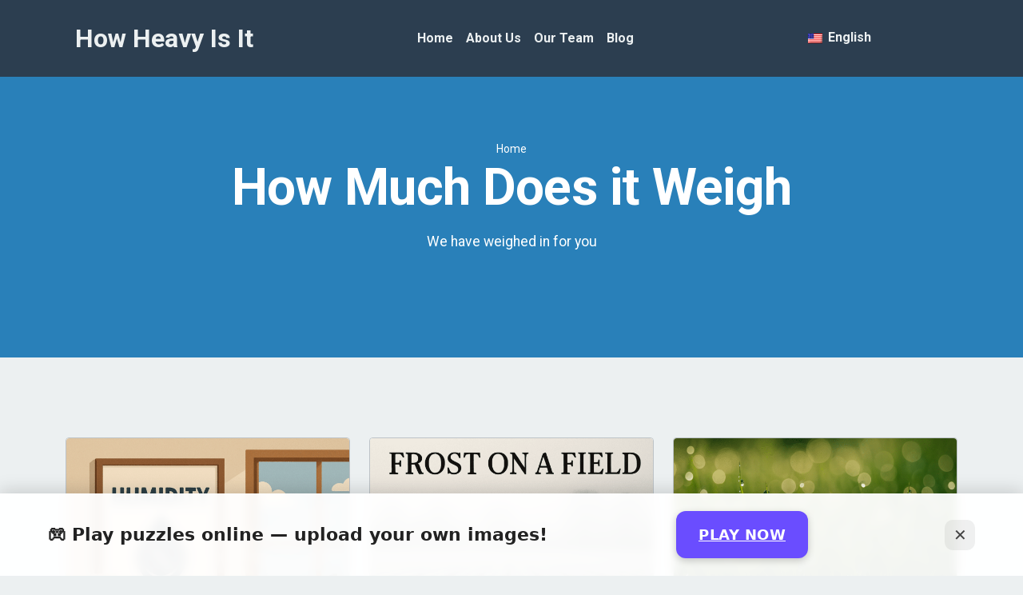

--- FILE ---
content_type: text/html; charset=UTF-8
request_url: https://howheavyisit.com/
body_size: 12579
content:
<!doctype html>
<html lang="en-US" prefix="og: https://ogp.me/ns#">
<head>
	<meta name="google-adsense-account" content="ca-pub-7763797555356861">
	<script data-minify="1" src="https://howheavyisit.com/wp-content/cache/min/1/analytics.js?ver=1758094827" data-key="TK4GREwTU41knJGRmOgfCg" async></script>
	<meta charset="UTF-8">
	<meta name="viewport" content="width=device-width, initial-scale=1">
	<link rel="profile" href="https://gmpg.org/xfn/11">

	
<!-- Search Engine Optimization by Rank Math PRO - https://rankmath.com/ -->
<title>How Much Does it Weigh - How Heavy Is It</title>
<link data-rocket-prefetch href="https://mc.webvisor.org" rel="dns-prefetch">
<link data-rocket-prefetch href="https://fonts.googleapis.com" rel="dns-prefetch">
<link data-rocket-prefetch href="https://analytics.ahrefs.com" rel="dns-prefetch">
<link data-rocket-prefetch href="https://cdnjs.cloudflare.com" rel="dns-prefetch">
<link data-rocket-preload as="style" href="https://fonts.googleapis.com/css2?family=Roboto%3Awght%40400%3B700&#038;ver=6.9&#038;family=Montserrat%3Awght%40400%3B700&#038;ver=6.9&#038;display=swap" rel="preload">
<link href="https://fonts.googleapis.com/css2?family=Roboto%3Awght%40400%3B700&#038;ver=6.9&#038;family=Montserrat%3Awght%40400%3B700&#038;ver=6.9&#038;display=swap" media="print" onload="this.media=&#039;all&#039;" rel="stylesheet">
<noscript data-wpr-hosted-gf-parameters=""><link rel="stylesheet" href="https://fonts.googleapis.com/css2?family=Roboto%3Awght%40400%3B700&#038;ver=6.9&#038;family=Montserrat%3Awght%40400%3B700&#038;ver=6.9&#038;display=swap"></noscript><link rel="preload" data-rocket-preload as="image" href="https://howheavyisit.com/wp-content/uploads/2026/01/monsoon_rain-427x640.png" fetchpriority="high">
<meta name="robots" content="follow, index, max-snippet:-1, max-video-preview:-1, max-image-preview:large"/>
<link rel="canonical" href="https://howheavyisit.com/" />
<meta property="og:locale" content="en_US" />
<meta property="og:type" content="website" />
<meta property="og:title" content="How Much Does it Weigh - How Heavy Is It" />
<meta property="og:url" content="https://howheavyisit.com/" />
<meta property="og:site_name" content="Test" />
<meta property="og:updated_time" content="2025-01-05T02:47:08+00:00" />
<meta name="twitter:card" content="summary_large_image" />
<meta name="twitter:title" content="How Much Does it Weigh - How Heavy Is It" />
<meta name="twitter:creator" content="@com" />
<meta name="twitter:label1" content="Written by" />
<meta name="twitter:data1" content="John Smith" />
<meta name="twitter:label2" content="Time to read" />
<meta name="twitter:data2" content="Less than a minute" />
<script type="application/ld+json" class="rank-math-schema-pro">{"@context":"https://schema.org","@graph":[{"@type":["Person","Organization"],"@id":"https://howheavyisit.com/#person","name":"Test"},{"@type":"WebSite","@id":"https://howheavyisit.com/#website","url":"https://howheavyisit.com","name":"Test","publisher":{"@id":"https://howheavyisit.com/#person"},"inLanguage":"en-US","potentialAction":{"@type":"SearchAction","target":"https://howheavyisit.com/?s={search_term_string}","query-input":"required name=search_term_string"}},{"@type":"WebPage","@id":"https://howheavyisit.com/#webpage","url":"https://howheavyisit.com/","name":"How Much Does it Weigh - How Heavy Is It","datePublished":"2024-12-04T07:48:24+00:00","dateModified":"2025-01-05T02:47:08+00:00","about":{"@id":"https://howheavyisit.com/#person"},"isPartOf":{"@id":"https://howheavyisit.com/#website"},"inLanguage":"en-US"}]}</script>
<!-- /Rank Math WordPress SEO plugin -->

<link rel='dns-prefetch' href='//cdn.jsdelivr.net' />
<link rel='dns-prefetch' href='//cdnjs.cloudflare.com' />
<link rel='dns-prefetch' href='//fonts.googleapis.com' />
<link href='https://fonts.gstatic.com' crossorigin rel='preconnect' />
<link rel="alternate" type="application/rss+xml" title="How Heavy Is It &raquo; Feed" href="https://howheavyisit.com/feed/" />
<link rel="alternate" type="application/rss+xml" title="How Heavy Is It &raquo; Comments Feed" href="https://howheavyisit.com/comments/feed/" />
<link rel="alternate" title="oEmbed (JSON)" type="application/json+oembed" href="https://howheavyisit.com/wp-json/oembed/1.0/embed?url=https%3A%2F%2Fhowheavyisit.com%2F" />
<link rel="alternate" title="oEmbed (XML)" type="text/xml+oembed" href="https://howheavyisit.com/wp-json/oembed/1.0/embed?url=https%3A%2F%2Fhowheavyisit.com%2F&#038;format=xml" />
<style id='wp-img-auto-sizes-contain-inline-css'>
img:is([sizes=auto i],[sizes^="auto," i]){contain-intrinsic-size:3000px 1500px}
/*# sourceURL=wp-img-auto-sizes-contain-inline-css */
</style>
<style id='wp-emoji-styles-inline-css'>

	img.wp-smiley, img.emoji {
		display: inline !important;
		border: none !important;
		box-shadow: none !important;
		height: 1em !important;
		width: 1em !important;
		margin: 0 0.07em !important;
		vertical-align: -0.1em !important;
		background: none !important;
		padding: 0 !important;
	}
/*# sourceURL=wp-emoji-styles-inline-css */
</style>
<style id='wp-block-library-inline-css'>
:root{--wp-block-synced-color:#7a00df;--wp-block-synced-color--rgb:122,0,223;--wp-bound-block-color:var(--wp-block-synced-color);--wp-editor-canvas-background:#ddd;--wp-admin-theme-color:#007cba;--wp-admin-theme-color--rgb:0,124,186;--wp-admin-theme-color-darker-10:#006ba1;--wp-admin-theme-color-darker-10--rgb:0,107,160.5;--wp-admin-theme-color-darker-20:#005a87;--wp-admin-theme-color-darker-20--rgb:0,90,135;--wp-admin-border-width-focus:2px}@media (min-resolution:192dpi){:root{--wp-admin-border-width-focus:1.5px}}.wp-element-button{cursor:pointer}:root .has-very-light-gray-background-color{background-color:#eee}:root .has-very-dark-gray-background-color{background-color:#313131}:root .has-very-light-gray-color{color:#eee}:root .has-very-dark-gray-color{color:#313131}:root .has-vivid-green-cyan-to-vivid-cyan-blue-gradient-background{background:linear-gradient(135deg,#00d084,#0693e3)}:root .has-purple-crush-gradient-background{background:linear-gradient(135deg,#34e2e4,#4721fb 50%,#ab1dfe)}:root .has-hazy-dawn-gradient-background{background:linear-gradient(135deg,#faaca8,#dad0ec)}:root .has-subdued-olive-gradient-background{background:linear-gradient(135deg,#fafae1,#67a671)}:root .has-atomic-cream-gradient-background{background:linear-gradient(135deg,#fdd79a,#004a59)}:root .has-nightshade-gradient-background{background:linear-gradient(135deg,#330968,#31cdcf)}:root .has-midnight-gradient-background{background:linear-gradient(135deg,#020381,#2874fc)}:root{--wp--preset--font-size--normal:16px;--wp--preset--font-size--huge:42px}.has-regular-font-size{font-size:1em}.has-larger-font-size{font-size:2.625em}.has-normal-font-size{font-size:var(--wp--preset--font-size--normal)}.has-huge-font-size{font-size:var(--wp--preset--font-size--huge)}.has-text-align-center{text-align:center}.has-text-align-left{text-align:left}.has-text-align-right{text-align:right}.has-fit-text{white-space:nowrap!important}#end-resizable-editor-section{display:none}.aligncenter{clear:both}.items-justified-left{justify-content:flex-start}.items-justified-center{justify-content:center}.items-justified-right{justify-content:flex-end}.items-justified-space-between{justify-content:space-between}.screen-reader-text{border:0;clip-path:inset(50%);height:1px;margin:-1px;overflow:hidden;padding:0;position:absolute;width:1px;word-wrap:normal!important}.screen-reader-text:focus{background-color:#ddd;clip-path:none;color:#444;display:block;font-size:1em;height:auto;left:5px;line-height:normal;padding:15px 23px 14px;text-decoration:none;top:5px;width:auto;z-index:100000}html :where(.has-border-color){border-style:solid}html :where([style*=border-top-color]){border-top-style:solid}html :where([style*=border-right-color]){border-right-style:solid}html :where([style*=border-bottom-color]){border-bottom-style:solid}html :where([style*=border-left-color]){border-left-style:solid}html :where([style*=border-width]){border-style:solid}html :where([style*=border-top-width]){border-top-style:solid}html :where([style*=border-right-width]){border-right-style:solid}html :where([style*=border-bottom-width]){border-bottom-style:solid}html :where([style*=border-left-width]){border-left-style:solid}html :where(img[class*=wp-image-]){height:auto;max-width:100%}:where(figure){margin:0 0 1em}html :where(.is-position-sticky){--wp-admin--admin-bar--position-offset:var(--wp-admin--admin-bar--height,0px)}@media screen and (max-width:600px){html :where(.is-position-sticky){--wp-admin--admin-bar--position-offset:0px}}

/*# sourceURL=wp-block-library-inline-css */
</style><style id='global-styles-inline-css'>
:root{--wp--preset--aspect-ratio--square: 1;--wp--preset--aspect-ratio--4-3: 4/3;--wp--preset--aspect-ratio--3-4: 3/4;--wp--preset--aspect-ratio--3-2: 3/2;--wp--preset--aspect-ratio--2-3: 2/3;--wp--preset--aspect-ratio--16-9: 16/9;--wp--preset--aspect-ratio--9-16: 9/16;--wp--preset--color--black: #000000;--wp--preset--color--cyan-bluish-gray: #abb8c3;--wp--preset--color--white: #ffffff;--wp--preset--color--pale-pink: #f78da7;--wp--preset--color--vivid-red: #cf2e2e;--wp--preset--color--luminous-vivid-orange: #ff6900;--wp--preset--color--luminous-vivid-amber: #fcb900;--wp--preset--color--light-green-cyan: #7bdcb5;--wp--preset--color--vivid-green-cyan: #00d084;--wp--preset--color--pale-cyan-blue: #8ed1fc;--wp--preset--color--vivid-cyan-blue: #0693e3;--wp--preset--color--vivid-purple: #9b51e0;--wp--preset--gradient--vivid-cyan-blue-to-vivid-purple: linear-gradient(135deg,rgb(6,147,227) 0%,rgb(155,81,224) 100%);--wp--preset--gradient--light-green-cyan-to-vivid-green-cyan: linear-gradient(135deg,rgb(122,220,180) 0%,rgb(0,208,130) 100%);--wp--preset--gradient--luminous-vivid-amber-to-luminous-vivid-orange: linear-gradient(135deg,rgb(252,185,0) 0%,rgb(255,105,0) 100%);--wp--preset--gradient--luminous-vivid-orange-to-vivid-red: linear-gradient(135deg,rgb(255,105,0) 0%,rgb(207,46,46) 100%);--wp--preset--gradient--very-light-gray-to-cyan-bluish-gray: linear-gradient(135deg,rgb(238,238,238) 0%,rgb(169,184,195) 100%);--wp--preset--gradient--cool-to-warm-spectrum: linear-gradient(135deg,rgb(74,234,220) 0%,rgb(151,120,209) 20%,rgb(207,42,186) 40%,rgb(238,44,130) 60%,rgb(251,105,98) 80%,rgb(254,248,76) 100%);--wp--preset--gradient--blush-light-purple: linear-gradient(135deg,rgb(255,206,236) 0%,rgb(152,150,240) 100%);--wp--preset--gradient--blush-bordeaux: linear-gradient(135deg,rgb(254,205,165) 0%,rgb(254,45,45) 50%,rgb(107,0,62) 100%);--wp--preset--gradient--luminous-dusk: linear-gradient(135deg,rgb(255,203,112) 0%,rgb(199,81,192) 50%,rgb(65,88,208) 100%);--wp--preset--gradient--pale-ocean: linear-gradient(135deg,rgb(255,245,203) 0%,rgb(182,227,212) 50%,rgb(51,167,181) 100%);--wp--preset--gradient--electric-grass: linear-gradient(135deg,rgb(202,248,128) 0%,rgb(113,206,126) 100%);--wp--preset--gradient--midnight: linear-gradient(135deg,rgb(2,3,129) 0%,rgb(40,116,252) 100%);--wp--preset--font-size--small: 13px;--wp--preset--font-size--medium: 20px;--wp--preset--font-size--large: 36px;--wp--preset--font-size--x-large: 42px;--wp--preset--spacing--20: 0.44rem;--wp--preset--spacing--30: 0.67rem;--wp--preset--spacing--40: 1rem;--wp--preset--spacing--50: 1.5rem;--wp--preset--spacing--60: 2.25rem;--wp--preset--spacing--70: 3.38rem;--wp--preset--spacing--80: 5.06rem;--wp--preset--shadow--natural: 6px 6px 9px rgba(0, 0, 0, 0.2);--wp--preset--shadow--deep: 12px 12px 50px rgba(0, 0, 0, 0.4);--wp--preset--shadow--sharp: 6px 6px 0px rgba(0, 0, 0, 0.2);--wp--preset--shadow--outlined: 6px 6px 0px -3px rgb(255, 255, 255), 6px 6px rgb(0, 0, 0);--wp--preset--shadow--crisp: 6px 6px 0px rgb(0, 0, 0);}:where(.is-layout-flex){gap: 0.5em;}:where(.is-layout-grid){gap: 0.5em;}body .is-layout-flex{display: flex;}.is-layout-flex{flex-wrap: wrap;align-items: center;}.is-layout-flex > :is(*, div){margin: 0;}body .is-layout-grid{display: grid;}.is-layout-grid > :is(*, div){margin: 0;}:where(.wp-block-columns.is-layout-flex){gap: 2em;}:where(.wp-block-columns.is-layout-grid){gap: 2em;}:where(.wp-block-post-template.is-layout-flex){gap: 1.25em;}:where(.wp-block-post-template.is-layout-grid){gap: 1.25em;}.has-black-color{color: var(--wp--preset--color--black) !important;}.has-cyan-bluish-gray-color{color: var(--wp--preset--color--cyan-bluish-gray) !important;}.has-white-color{color: var(--wp--preset--color--white) !important;}.has-pale-pink-color{color: var(--wp--preset--color--pale-pink) !important;}.has-vivid-red-color{color: var(--wp--preset--color--vivid-red) !important;}.has-luminous-vivid-orange-color{color: var(--wp--preset--color--luminous-vivid-orange) !important;}.has-luminous-vivid-amber-color{color: var(--wp--preset--color--luminous-vivid-amber) !important;}.has-light-green-cyan-color{color: var(--wp--preset--color--light-green-cyan) !important;}.has-vivid-green-cyan-color{color: var(--wp--preset--color--vivid-green-cyan) !important;}.has-pale-cyan-blue-color{color: var(--wp--preset--color--pale-cyan-blue) !important;}.has-vivid-cyan-blue-color{color: var(--wp--preset--color--vivid-cyan-blue) !important;}.has-vivid-purple-color{color: var(--wp--preset--color--vivid-purple) !important;}.has-black-background-color{background-color: var(--wp--preset--color--black) !important;}.has-cyan-bluish-gray-background-color{background-color: var(--wp--preset--color--cyan-bluish-gray) !important;}.has-white-background-color{background-color: var(--wp--preset--color--white) !important;}.has-pale-pink-background-color{background-color: var(--wp--preset--color--pale-pink) !important;}.has-vivid-red-background-color{background-color: var(--wp--preset--color--vivid-red) !important;}.has-luminous-vivid-orange-background-color{background-color: var(--wp--preset--color--luminous-vivid-orange) !important;}.has-luminous-vivid-amber-background-color{background-color: var(--wp--preset--color--luminous-vivid-amber) !important;}.has-light-green-cyan-background-color{background-color: var(--wp--preset--color--light-green-cyan) !important;}.has-vivid-green-cyan-background-color{background-color: var(--wp--preset--color--vivid-green-cyan) !important;}.has-pale-cyan-blue-background-color{background-color: var(--wp--preset--color--pale-cyan-blue) !important;}.has-vivid-cyan-blue-background-color{background-color: var(--wp--preset--color--vivid-cyan-blue) !important;}.has-vivid-purple-background-color{background-color: var(--wp--preset--color--vivid-purple) !important;}.has-black-border-color{border-color: var(--wp--preset--color--black) !important;}.has-cyan-bluish-gray-border-color{border-color: var(--wp--preset--color--cyan-bluish-gray) !important;}.has-white-border-color{border-color: var(--wp--preset--color--white) !important;}.has-pale-pink-border-color{border-color: var(--wp--preset--color--pale-pink) !important;}.has-vivid-red-border-color{border-color: var(--wp--preset--color--vivid-red) !important;}.has-luminous-vivid-orange-border-color{border-color: var(--wp--preset--color--luminous-vivid-orange) !important;}.has-luminous-vivid-amber-border-color{border-color: var(--wp--preset--color--luminous-vivid-amber) !important;}.has-light-green-cyan-border-color{border-color: var(--wp--preset--color--light-green-cyan) !important;}.has-vivid-green-cyan-border-color{border-color: var(--wp--preset--color--vivid-green-cyan) !important;}.has-pale-cyan-blue-border-color{border-color: var(--wp--preset--color--pale-cyan-blue) !important;}.has-vivid-cyan-blue-border-color{border-color: var(--wp--preset--color--vivid-cyan-blue) !important;}.has-vivid-purple-border-color{border-color: var(--wp--preset--color--vivid-purple) !important;}.has-vivid-cyan-blue-to-vivid-purple-gradient-background{background: var(--wp--preset--gradient--vivid-cyan-blue-to-vivid-purple) !important;}.has-light-green-cyan-to-vivid-green-cyan-gradient-background{background: var(--wp--preset--gradient--light-green-cyan-to-vivid-green-cyan) !important;}.has-luminous-vivid-amber-to-luminous-vivid-orange-gradient-background{background: var(--wp--preset--gradient--luminous-vivid-amber-to-luminous-vivid-orange) !important;}.has-luminous-vivid-orange-to-vivid-red-gradient-background{background: var(--wp--preset--gradient--luminous-vivid-orange-to-vivid-red) !important;}.has-very-light-gray-to-cyan-bluish-gray-gradient-background{background: var(--wp--preset--gradient--very-light-gray-to-cyan-bluish-gray) !important;}.has-cool-to-warm-spectrum-gradient-background{background: var(--wp--preset--gradient--cool-to-warm-spectrum) !important;}.has-blush-light-purple-gradient-background{background: var(--wp--preset--gradient--blush-light-purple) !important;}.has-blush-bordeaux-gradient-background{background: var(--wp--preset--gradient--blush-bordeaux) !important;}.has-luminous-dusk-gradient-background{background: var(--wp--preset--gradient--luminous-dusk) !important;}.has-pale-ocean-gradient-background{background: var(--wp--preset--gradient--pale-ocean) !important;}.has-electric-grass-gradient-background{background: var(--wp--preset--gradient--electric-grass) !important;}.has-midnight-gradient-background{background: var(--wp--preset--gradient--midnight) !important;}.has-small-font-size{font-size: var(--wp--preset--font-size--small) !important;}.has-medium-font-size{font-size: var(--wp--preset--font-size--medium) !important;}.has-large-font-size{font-size: var(--wp--preset--font-size--large) !important;}.has-x-large-font-size{font-size: var(--wp--preset--font-size--x-large) !important;}
/*# sourceURL=global-styles-inline-css */
</style>

<style id='classic-theme-styles-inline-css'>
/*! This file is auto-generated */
.wp-block-button__link{color:#fff;background-color:#32373c;border-radius:9999px;box-shadow:none;text-decoration:none;padding:calc(.667em + 2px) calc(1.333em + 2px);font-size:1.125em}.wp-block-file__button{background:#32373c;color:#fff;text-decoration:none}
/*# sourceURL=/wp-includes/css/classic-themes.min.css */
</style>
<link data-minify="1" rel='stylesheet' id='trp-language-switcher-style-css' href='https://howheavyisit.com/wp-content/cache/min/1/wp-content/plugins/translatepress-multilingual/assets/css/trp-language-switcher.css?ver=1758094826' media='all' />
<style id='trp-language-switcher-style-inline-css'>
.trp_language_switcher_shortcode .trp-language-switcher .trp-ls-shortcode-current-language.trp-ls-clicked{
    visibility: hidden;
}

.trp_language_switcher_shortcode .trp-language-switcher:hover div.trp-ls-shortcode-current-language{
    visibility: visible;
}

.trp_language_switcher_shortcode .trp-language-switcher:hover div.trp-ls-shortcode-language{
    visibility: hidden;
    height: 1px;
}
.trp_language_switcher_shortcode .trp-language-switcher .trp-ls-shortcode-language.trp-ls-clicked,
.trp_language_switcher_shortcode .trp-language-switcher:hover .trp-ls-shortcode-language.trp-ls-clicked{
    visibility:visible;
    height:auto;
    position: absolute;
    left: 0;
    top: 0;
    display: inline-block !important;
}
/*# sourceURL=trp-language-switcher-style-inline-css */
</style>
<link data-minify="1" rel='stylesheet' id='bootstrap-css-css' href='https://howheavyisit.com/wp-content/cache/min/1/npm/bootstrap@5.3.0/dist/css/bootstrap.min.css?ver=1758094826' media='all' />

<link data-minify="1" rel='stylesheet' id='spicablog-style-css' href='https://howheavyisit.com/wp-content/cache/min/1/wp-content/themes/spicablog-child/style.css?ver=1758094826' media='all' />
<link data-minify="1" rel='stylesheet' id='font-awesome-css' href='https://howheavyisit.com/wp-content/cache/min/1/ajax/libs/font-awesome/6.7.2/css/all.min.css?ver=1758094826' media='all' />
<link rel='stylesheet' id='flag-icons-css' href='https://howheavyisit.com/wp-content/themes/spicablog/css/flag-icon.min.css?ver=6.9' media='all' />
<link data-minify="1" rel='stylesheet' id='prism-css-css' href='https://howheavyisit.com/wp-content/cache/min/1/ajax/libs/prism/1.29.0/themes/prism-twilight.min.css?ver=1758094827' media='all' />
<link data-minify="1" rel='stylesheet' id='spicablog-parent-style-css' href='https://howheavyisit.com/wp-content/cache/min/1/wp-content/themes/spicablog/style.css?ver=1758094827' media='all' />
<link data-minify="1" rel='stylesheet' id='child-style-css' href='https://howheavyisit.com/wp-content/cache/min/1/wp-content/themes/spicablog-child/style.css?ver=1758094826' media='all' />

<script src="https://howheavyisit.com/wp-includes/js/jquery/jquery.min.js?ver=3.7.1" id="jquery-core-js" data-rocket-defer defer></script>
<script src="https://howheavyisit.com/wp-includes/js/jquery/jquery-migrate.min.js?ver=3.4.1" id="jquery-migrate-js" data-rocket-defer defer></script>
<link rel="https://api.w.org/" href="https://howheavyisit.com/wp-json/" /><link rel="alternate" title="JSON" type="application/json" href="https://howheavyisit.com/wp-json/wp/v2/pages/348" /><link rel="EditURI" type="application/rsd+xml" title="RSD" href="https://howheavyisit.com/xmlrpc.php?rsd" />
<meta name="generator" content="WordPress 6.9" />
<link rel='shortlink' href='https://howheavyisit.com/' />
<link rel="alternate" hreflang="en-US" href="https://howheavyisit.com/"/>
<link rel="alternate" hreflang="ru-RU" href="https://howheavyisit.com/ru/"/>
<link rel="alternate" hreflang="de-DE" href="https://howheavyisit.com/de/"/>
<link rel="alternate" hreflang="pt-BR" href="https://howheavyisit.com/pt/"/>
<link rel="alternate" hreflang="zh-CN" href="https://howheavyisit.com/zh/"/>
<link rel="alternate" hreflang="en" href="https://howheavyisit.com/"/>
<link rel="alternate" hreflang="ru" href="https://howheavyisit.com/ru/"/>
<link rel="alternate" hreflang="de" href="https://howheavyisit.com/de/"/>
<link rel="alternate" hreflang="pt" href="https://howheavyisit.com/pt/"/>
<link rel="alternate" hreflang="zh" href="https://howheavyisit.com/zh/"/>
<link rel="icon" href="https://howheavyisit.com/wp-content/uploads/2025/01/cropped-uJfKRmT16BtxMQSKTtbxUvwGF5xYUrfAQCWlyNri@2x-32x32.jpg" sizes="32x32" />
<link rel="icon" href="https://howheavyisit.com/wp-content/uploads/2025/01/cropped-uJfKRmT16BtxMQSKTtbxUvwGF5xYUrfAQCWlyNri@2x-192x192.jpg" sizes="192x192" />
<link rel="apple-touch-icon" href="https://howheavyisit.com/wp-content/uploads/2025/01/cropped-uJfKRmT16BtxMQSKTtbxUvwGF5xYUrfAQCWlyNri@2x-180x180.jpg" />
<meta name="msapplication-TileImage" content="https://howheavyisit.com/wp-content/uploads/2025/01/cropped-uJfKRmT16BtxMQSKTtbxUvwGF5xYUrfAQCWlyNri@2x-270x270.jpg" />
<noscript><style id="rocket-lazyload-nojs-css">.rll-youtube-player, [data-lazy-src]{display:none !important;}</style></noscript><meta name="generator" content="WP Rocket 3.20.3" data-wpr-features="wpr_defer_js wpr_minify_js wpr_lazyload_images wpr_lazyload_iframes wpr_preconnect_external_domains wpr_oci wpr_minify_css wpr_desktop" /></head>

<body class="home wp-singular page-template-default page page-id-348 wp-theme-spicablog wp-child-theme-spicablog-child translatepress-en_US">
<div  id="page" class="site">

	<!-- Skip link -->
	<a class="skip-link screen-reader-text" href="#primary">Skip to content</a>

	<!-- Header -->
	<header  id="masthead" class="site-header">
		<div  class="container">
			<nav class="navbar navbar-expand-lg navbar-dark">
				<div class="container-fluid">
					<div class="site-branding">
						<a href="https://howheavyisit.com/" rel="home">
							How Heavy Is It						</a>
					</div>
					<button class="navbar-toggler" type="button" data-bs-toggle="collapse" data-bs-target="#navbarSupportedContent" aria-controls="navbarSupportedContent" aria-expanded="false" aria-label="Toggle navigation">
						<span class="navbar-toggler-icon"></span>
					</button>
					<div class="collapse navbar-collapse" id="navbarSupportedContent">
						<ul id="primary-menu" class="navbar-nav m-auto mb-2 mb-lg-0"><li id="menu-item-350" class="menu-item menu-item-type-post_type menu-item-object-page menu-item-home current-menu-item page_item page-item-348 current_page_item nav-item nav-item-350 active"><a href="https://howheavyisit.com/" class="nav-link">Home</a></li>
<li id="menu-item-584" class="menu-item menu-item-type-post_type menu-item-object-page nav-item nav-item-584"><a href="https://howheavyisit.com/about/" class="nav-link">About Us</a></li>
<li id="menu-item-583" class="menu-item menu-item-type-post_type menu-item-object-page nav-item nav-item-583"><a href="https://howheavyisit.com/team/" class="nav-link">Our Team</a></li>
<li id="menu-item-585" class="menu-item menu-item-type-post_type menu-item-object-page nav-item nav-item-585"><a href="https://howheavyisit.com/blog/" class="nav-link">Blog</a></li>
</ul>					</div>
					<div class="site-languages">
						<div class="trp_language_switcher_shortcode">
<div class="trp-language-switcher trp-language-switcher-container" data-no-translation >
    <div class="trp-ls-shortcode-current-language">
        <a href="#" class="trp-ls-shortcode-disabled-language trp-ls-disabled-language" title="English" onclick="event.preventDefault()">
			<img class="trp-flag-image" src="https://howheavyisit.com/wp-content/plugins/translatepress-multilingual/assets/images/flags/en_US.png" width="18" height="12" alt="en_US" title="English"> English		</a>
    </div>
    <div class="trp-ls-shortcode-language">
                <a href="#" class="trp-ls-shortcode-disabled-language trp-ls-disabled-language"  title="English" onclick="event.preventDefault()">
			<img class="trp-flag-image" src="https://howheavyisit.com/wp-content/plugins/translatepress-multilingual/assets/images/flags/en_US.png" width="18" height="12" alt="en_US" title="English"> English		</a>
                    <a href="https://howheavyisit.com/ru/" title="Русский">
            <img class="trp-flag-image" src="data:image/svg+xml,%3Csvg%20xmlns='http://www.w3.org/2000/svg'%20viewBox='0%200%2018%2012'%3E%3C/svg%3E" width="18" height="12" alt="ru_RU" title="Русский" data-lazy-src="https://howheavyisit.com/wp-content/plugins/translatepress-multilingual/assets/images/flags/ru_RU.png"><noscript><img class="trp-flag-image" src="https://howheavyisit.com/wp-content/plugins/translatepress-multilingual/assets/images/flags/ru_RU.png" width="18" height="12" alt="ru_RU" title="Русский"></noscript> Русский        </a>

            <a href="https://howheavyisit.com/de/" title="Deutsch">
            <img class="trp-flag-image" src="data:image/svg+xml,%3Csvg%20xmlns='http://www.w3.org/2000/svg'%20viewBox='0%200%2018%2012'%3E%3C/svg%3E" width="18" height="12" alt="de_DE" title="Deutsch" data-lazy-src="https://howheavyisit.com/wp-content/plugins/translatepress-multilingual/assets/images/flags/de_DE.png"><noscript><img class="trp-flag-image" src="https://howheavyisit.com/wp-content/plugins/translatepress-multilingual/assets/images/flags/de_DE.png" width="18" height="12" alt="de_DE" title="Deutsch"></noscript> Deutsch        </a>

            <a href="https://howheavyisit.com/pt/" title="Português do Brasil">
            <img class="trp-flag-image" src="data:image/svg+xml,%3Csvg%20xmlns='http://www.w3.org/2000/svg'%20viewBox='0%200%2018%2012'%3E%3C/svg%3E" width="18" height="12" alt="pt_BR" title="Português do Brasil" data-lazy-src="https://howheavyisit.com/wp-content/plugins/translatepress-multilingual/assets/images/flags/pt_BR.png"><noscript><img class="trp-flag-image" src="https://howheavyisit.com/wp-content/plugins/translatepress-multilingual/assets/images/flags/pt_BR.png" width="18" height="12" alt="pt_BR" title="Português do Brasil"></noscript> Português do Brasil        </a>

            <a href="https://howheavyisit.com/zh/" title="简体中文">
            <img class="trp-flag-image" src="data:image/svg+xml,%3Csvg%20xmlns='http://www.w3.org/2000/svg'%20viewBox='0%200%2018%2012'%3E%3C/svg%3E" width="18" height="12" alt="zh_CN" title="简体中文" data-lazy-src="https://howheavyisit.com/wp-content/plugins/translatepress-multilingual/assets/images/flags/zh_CN.png"><noscript><img class="trp-flag-image" src="https://howheavyisit.com/wp-content/plugins/translatepress-multilingual/assets/images/flags/zh_CN.png" width="18" height="12" alt="zh_CN" title="简体中文"></noscript> 简体中文        </a>

        </div>
    <script type="application/javascript">
        // need to have the same with set from JS on both divs. Otherwise it can push stuff around in HTML
        var trp_ls_shortcodes = document.querySelectorAll('.trp_language_switcher_shortcode .trp-language-switcher');
        if ( trp_ls_shortcodes.length > 0) {
            // get the last language switcher added
            var trp_el = trp_ls_shortcodes[trp_ls_shortcodes.length - 1];

            var trp_shortcode_language_item = trp_el.querySelector( '.trp-ls-shortcode-language' )
            // set width
            var trp_ls_shortcode_width                                               = trp_shortcode_language_item.offsetWidth + 16;
            trp_shortcode_language_item.style.width                                  = trp_ls_shortcode_width + 'px';
            trp_el.querySelector( '.trp-ls-shortcode-current-language' ).style.width = trp_ls_shortcode_width + 'px';

            // We're putting this on display: none after we have its width.
            trp_shortcode_language_item.style.display = 'none';
        }
    </script>
</div>
</div>					</div>
				</div>
			</nav><!-- #site-navigation -->
			
		</div>
	</header><!-- #masthead -->
	<!-- End Header --> 
	<main  id="primary" class="site-main">

	<section  class="hero">
		<div class="container">
			<div class="row">
				<div class="col-md-12 text-center pt-80 pb-100">
				<nav aria-label="breadcrumbs" class="rank-math-breadcrumb"><p><span class="last">Home</span></p></nav>				<h1>How Much Does it Weigh</h1>
				<div class="subtitle px-lg-5"><p>We have weighed in for you</p>
</div>
				</div>
			</div>
		</div>
	</section>

		
 
	
		<section  id="posts" class="py-100">
			<div class="container">
				<div class="row">
											<div class="col-md-4 mb-4">
							<div class="card h-100">
								<a href="https://howheavyisit.com/natural-phenomena/how-much-does-humidity-in-a-room-weigh/">
																			<img src="data:image/svg+xml,%3Csvg%20xmlns='http://www.w3.org/2000/svg'%20viewBox='0%200%200%200'%3E%3C/svg%3E" class="card-img-top" alt="How Much Does Humidity in a Room Weigh?" data-lazy-src="https://howheavyisit.com/wp-content/uploads/2026/01/humidity_in_a_room-640x640.png"><noscript><img src="https://howheavyisit.com/wp-content/uploads/2026/01/humidity_in_a_room-640x640.png" class="card-img-top" alt="How Much Does Humidity in a Room Weigh?"></noscript>
																	</a>
								<div class="card-body">
									<h5 class="card-title"><a href="https://howheavyisit.com/natural-phenomena/how-much-does-humidity-in-a-room-weigh/">How Much Does Humidity in a Room Weigh?</a></h5>
									<div class="card-meta mb-3">
										<span><i class="fas fa-calendar-alt"></i> January 27, 2026</span>
										<span><i class="fas fa-user"></i> Cyrus Ellington</span>
										<span><i class="fas fa-comments"></i> 0</span>
									</div>
									<p class="card-text">An Interesting Fact: Did you know that the air in your living room on a...</p>																				
								</div>
							</div>
						</div>
											<div class="col-md-4 mb-4">
							<div class="card h-100">
								<a href="https://howheavyisit.com/natural-phenomena/how-much-does-a-frost-on-a-field-weigh/">
																			<img src="data:image/svg+xml,%3Csvg%20xmlns='http://www.w3.org/2000/svg'%20viewBox='0%200%200%200'%3E%3C/svg%3E" class="card-img-top" alt="How Much Does a Frost on a Field Weigh?" data-lazy-src="https://howheavyisit.com/wp-content/uploads/2026/01/frost_on_a_field-640x640.png"><noscript><img src="https://howheavyisit.com/wp-content/uploads/2026/01/frost_on_a_field-640x640.png" class="card-img-top" alt="How Much Does a Frost on a Field Weigh?"></noscript>
																	</a>
								<div class="card-body">
									<h5 class="card-title"><a href="https://howheavyisit.com/natural-phenomena/how-much-does-a-frost-on-a-field-weigh/">How Much Does a Frost on a Field Weigh?</a></h5>
									<div class="card-meta mb-3">
										<span><i class="fas fa-calendar-alt"></i> January 27, 2026</span>
										<span><i class="fas fa-user"></i> Thaddeus Quinlan</span>
										<span><i class="fas fa-comments"></i> 0</span>
									</div>
									<p class="card-text">Ah, frost! That delicate, glittering phenomenon that transforms a humble field into a sparkling wonderland...</p>																				
								</div>
							</div>
						</div>
											<div class="col-md-4 mb-4">
							<div class="card h-100">
								<a href="https://howheavyisit.com/natural-phenomena/how-much-does-a-dew-on-grass-weigh/">
																			<img src="data:image/svg+xml,%3Csvg%20xmlns='http://www.w3.org/2000/svg'%20viewBox='0%200%200%200'%3E%3C/svg%3E" class="card-img-top" alt="How Much Does a Dew on Grass Weigh?" data-lazy-src="https://howheavyisit.com/wp-content/uploads/2026/01/dew_on_grass-640x427.png"><noscript><img src="https://howheavyisit.com/wp-content/uploads/2026/01/dew_on_grass-640x427.png" class="card-img-top" alt="How Much Does a Dew on Grass Weigh?"></noscript>
																	</a>
								<div class="card-body">
									<h5 class="card-title"><a href="https://howheavyisit.com/natural-phenomena/how-much-does-a-dew-on-grass-weigh/">How Much Does a Dew on Grass Weigh?</a></h5>
									<div class="card-meta mb-3">
										<span><i class="fas fa-calendar-alt"></i> January 27, 2026</span>
										<span><i class="fas fa-user"></i> Thaddeus Quinlan</span>
										<span><i class="fas fa-comments"></i> 0</span>
									</div>
									<p class="card-text">Ah, dew—the glistening, ethereal sparkle that adorns our lawns each morning, a reminder that nature&#8217;s...</p>																				
								</div>
							</div>
						</div>
											<div class="col-md-4 mb-4">
							<div class="card h-100">
								<a href="https://howheavyisit.com/natural-phenomena/how-much-does-soil-moisture-weigh/">
																			<img src="data:image/svg+xml,%3Csvg%20xmlns='http://www.w3.org/2000/svg'%20viewBox='0%200%200%200'%3E%3C/svg%3E" class="card-img-top" alt="How Much Does Soil Moisture Weigh?" data-lazy-src="https://howheavyisit.com/wp-content/uploads/2026/01/soil_moisture-427x640.png"><noscript><img src="https://howheavyisit.com/wp-content/uploads/2026/01/soil_moisture-427x640.png" class="card-img-top" alt="How Much Does Soil Moisture Weigh?"></noscript>
																	</a>
								<div class="card-body">
									<h5 class="card-title"><a href="https://howheavyisit.com/natural-phenomena/how-much-does-soil-moisture-weigh/">How Much Does Soil Moisture Weigh?</a></h5>
									<div class="card-meta mb-3">
										<span><i class="fas fa-calendar-alt"></i> January 26, 2026</span>
										<span><i class="fas fa-user"></i> Thaddeus Quinlan</span>
										<span><i class="fas fa-comments"></i> 0</span>
									</div>
									<p class="card-text">Once upon a time, while tending to my rather rebellious garden, I pondered, &#8220;How much...</p>																				
								</div>
							</div>
						</div>
											<div class="col-md-4 mb-4">
							<div class="card h-100">
								<a href="https://howheavyisit.com/natural-phenomena/how-much-does-aquifer-water-weigh/">
																			<img src="data:image/svg+xml,%3Csvg%20xmlns='http://www.w3.org/2000/svg'%20viewBox='0%200%200%200'%3E%3C/svg%3E" class="card-img-top" alt="How Much Does Aquifer Water Weigh?" data-lazy-src="https://howheavyisit.com/wp-content/uploads/2026/01/aquifer_water-640x427.png"><noscript><img src="https://howheavyisit.com/wp-content/uploads/2026/01/aquifer_water-640x427.png" class="card-img-top" alt="How Much Does Aquifer Water Weigh?"></noscript>
																	</a>
								<div class="card-body">
									<h5 class="card-title"><a href="https://howheavyisit.com/natural-phenomena/how-much-does-aquifer-water-weigh/">How Much Does Aquifer Water Weigh?</a></h5>
									<div class="card-meta mb-3">
										<span><i class="fas fa-calendar-alt"></i> January 26, 2026</span>
										<span><i class="fas fa-user"></i> Myeonghui Jeong</span>
										<span><i class="fas fa-comments"></i> 0</span>
									</div>
									<p class="card-text">In the vast tapestry of Earth&#8217;s natural wonders, aquifers hold a special place, quietly sustaining...</p>																				
								</div>
							</div>
						</div>
											<div class="col-md-4 mb-4">
							<div class="card h-100">
								<a href="https://howheavyisit.com/natural-phenomena/how-much-does-groundwater-weigh/">
																			<img src="data:image/svg+xml,%3Csvg%20xmlns='http://www.w3.org/2000/svg'%20viewBox='0%200%200%200'%3E%3C/svg%3E" class="card-img-top" alt="How Much Does Groundwater Weigh?" data-lazy-src="https://howheavyisit.com/wp-content/uploads/2026/01/groundwater-640x640.png"><noscript><img src="https://howheavyisit.com/wp-content/uploads/2026/01/groundwater-640x640.png" class="card-img-top" alt="How Much Does Groundwater Weigh?"></noscript>
																	</a>
								<div class="card-body">
									<h5 class="card-title"><a href="https://howheavyisit.com/natural-phenomena/how-much-does-groundwater-weigh/">How Much Does Groundwater Weigh?</a></h5>
									<div class="card-meta mb-3">
										<span><i class="fas fa-calendar-alt"></i> January 26, 2026</span>
										<span><i class="fas fa-user"></i> Myeonghui Jeong</span>
										<span><i class="fas fa-comments"></i> 0</span>
									</div>
									<p class="card-text">In the gentle embrace of the Earth, hidden beneath its surface, lies a treasure as...</p>																				
								</div>
							</div>
						</div>
											<div class="col-md-4 mb-4">
							<div class="card h-100">
								<a href="https://howheavyisit.com/natural-phenomena/how-much-does-permafrost-weigh/">
																			<img src="data:image/svg+xml,%3Csvg%20xmlns='http://www.w3.org/2000/svg'%20viewBox='0%200%200%200'%3E%3C/svg%3E" class="card-img-top" alt="How Much Does Permafrost Weigh?" data-lazy-src="https://howheavyisit.com/wp-content/uploads/2026/01/permafrost-427x640.png"><noscript><img src="https://howheavyisit.com/wp-content/uploads/2026/01/permafrost-427x640.png" class="card-img-top" alt="How Much Does Permafrost Weigh?"></noscript>
																	</a>
								<div class="card-body">
									<h5 class="card-title"><a href="https://howheavyisit.com/natural-phenomena/how-much-does-permafrost-weigh/">How Much Does Permafrost Weigh?</a></h5>
									<div class="card-meta mb-3">
										<span><i class="fas fa-calendar-alt"></i> January 25, 2026</span>
										<span><i class="fas fa-user"></i> Thaddeus Quinlan</span>
										<span><i class="fas fa-comments"></i> 0</span>
									</div>
									<p class="card-text">Ah, permafrost, the underground icebox of the natural world, stubbornly clutching onto its chilly secrets...</p>																				
								</div>
							</div>
						</div>
											<div class="col-md-4 mb-4">
							<div class="card h-100">
								<a href="https://howheavyisit.com/natural-phenomena/how-much-does-sea-ice-weigh/">
																			<img src="data:image/svg+xml,%3Csvg%20xmlns='http://www.w3.org/2000/svg'%20viewBox='0%200%200%200'%3E%3C/svg%3E" class="card-img-top" alt="How Much Does Sea Ice Weigh?" data-lazy-src="https://howheavyisit.com/wp-content/uploads/2026/01/sea_ice-640x427.png"><noscript><img src="https://howheavyisit.com/wp-content/uploads/2026/01/sea_ice-640x427.png" class="card-img-top" alt="How Much Does Sea Ice Weigh?"></noscript>
																	</a>
								<div class="card-body">
									<h5 class="card-title"><a href="https://howheavyisit.com/natural-phenomena/how-much-does-sea-ice-weigh/">How Much Does Sea Ice Weigh?</a></h5>
									<div class="card-meta mb-3">
										<span><i class="fas fa-calendar-alt"></i> January 25, 2026</span>
										<span><i class="fas fa-user"></i> Myeonghui Jeong</span>
										<span><i class="fas fa-comments"></i> 0</span>
									</div>
									<p class="card-text">Sea ice, a stunning marvel of nature, floats gracefully upon the ocean&#8217;s surface, capturing the...</p>																				
								</div>
							</div>
						</div>
											<div class="col-md-4 mb-4">
							<div class="card h-100">
								<a href="https://howheavyisit.com/natural-phenomena/how-much-does-ocean-water-near-shore-weigh/">
																			<img src="data:image/svg+xml,%3Csvg%20xmlns='http://www.w3.org/2000/svg'%20viewBox='0%200%200%200'%3E%3C/svg%3E" class="card-img-top" alt="How Much Does Ocean Water (Near Shore) Weigh?" data-lazy-src="https://howheavyisit.com/wp-content/uploads/2026/01/ocean_water__near_shore_-427x640.png"><noscript><img src="https://howheavyisit.com/wp-content/uploads/2026/01/ocean_water__near_shore_-427x640.png" class="card-img-top" alt="How Much Does Ocean Water (Near Shore) Weigh?"></noscript>
																	</a>
								<div class="card-body">
									<h5 class="card-title"><a href="https://howheavyisit.com/natural-phenomena/how-much-does-ocean-water-near-shore-weigh/">How Much Does Ocean Water (Near Shore) Weigh?</a></h5>
									<div class="card-meta mb-3">
										<span><i class="fas fa-calendar-alt"></i> January 25, 2026</span>
										<span><i class="fas fa-user"></i> Cyrus Ellington</span>
										<span><i class="fas fa-comments"></i> 0</span>
									</div>
									<p class="card-text">Ah, the ocean—a vast, mysterious expanse that has captivated human imagination for centuries. Did you...</p>																				
								</div>
							</div>
						</div>
											<div class="col-md-4 mb-4">
							<div class="card h-100">
								<a href="https://howheavyisit.com/natural-phenomena/how-much-does-lake-water-weigh/">
																			<img src="data:image/svg+xml,%3Csvg%20xmlns='http://www.w3.org/2000/svg'%20viewBox='0%200%200%200'%3E%3C/svg%3E" class="card-img-top" alt="How Much Does Lake Water Weigh?" data-lazy-src="https://howheavyisit.com/wp-content/uploads/2026/01/lake_water-640x640.png"><noscript><img src="https://howheavyisit.com/wp-content/uploads/2026/01/lake_water-640x640.png" class="card-img-top" alt="How Much Does Lake Water Weigh?"></noscript>
																	</a>
								<div class="card-body">
									<h5 class="card-title"><a href="https://howheavyisit.com/natural-phenomena/how-much-does-lake-water-weigh/">How Much Does Lake Water Weigh?</a></h5>
									<div class="card-meta mb-3">
										<span><i class="fas fa-calendar-alt"></i> January 24, 2026</span>
										<span><i class="fas fa-user"></i> Cyrus Ellington</span>
										<span><i class="fas fa-comments"></i> 0</span>
									</div>
									<p class="card-text">Ah, the mystery of lakes—a subject that has fascinated humankind for centuries. Did you know...</p>																				
								</div>
							</div>
						</div>
											<div class="col-md-4 mb-4">
							<div class="card h-100">
								<a href="https://howheavyisit.com/natural-phenomena/how-much-does-river-water-weigh/">
																			<img src="data:image/svg+xml,%3Csvg%20xmlns='http://www.w3.org/2000/svg'%20viewBox='0%200%200%200'%3E%3C/svg%3E" class="card-img-top" alt="How Much Does River Water Weigh?" data-lazy-src="https://howheavyisit.com/wp-content/uploads/2026/01/river_water-427x640.png"><noscript><img src="https://howheavyisit.com/wp-content/uploads/2026/01/river_water-427x640.png" class="card-img-top" alt="How Much Does River Water Weigh?"></noscript>
																	</a>
								<div class="card-body">
									<h5 class="card-title"><a href="https://howheavyisit.com/natural-phenomena/how-much-does-river-water-weigh/">How Much Does River Water Weigh?</a></h5>
									<div class="card-meta mb-3">
										<span><i class="fas fa-calendar-alt"></i> January 24, 2026</span>
										<span><i class="fas fa-user"></i> Myeonghui Jeong</span>
										<span><i class="fas fa-comments"></i> 0</span>
									</div>
									<p class="card-text">In the gentle embrace of nature, rivers have always been the lifelines of civilizations, weaving...</p>																				
								</div>
							</div>
						</div>
											<div class="col-md-4 mb-4">
							<div class="card h-100">
								<a href="https://howheavyisit.com/natural-phenomena/how-much-does-flood-water-weigh/">
																			<img src="data:image/svg+xml,%3Csvg%20xmlns='http://www.w3.org/2000/svg'%20viewBox='0%200%200%200'%3E%3C/svg%3E" class="card-img-top" alt="How Much Does Flood Water Weigh?" data-lazy-src="https://howheavyisit.com/wp-content/uploads/2026/01/flood_water-427x640.png"><noscript><img src="https://howheavyisit.com/wp-content/uploads/2026/01/flood_water-427x640.png" class="card-img-top" alt="How Much Does Flood Water Weigh?"></noscript>
																	</a>
								<div class="card-body">
									<h5 class="card-title"><a href="https://howheavyisit.com/natural-phenomena/how-much-does-flood-water-weigh/">How Much Does Flood Water Weigh?</a></h5>
									<div class="card-meta mb-3">
										<span><i class="fas fa-calendar-alt"></i> January 24, 2026</span>
										<span><i class="fas fa-user"></i> Cyrus Ellington</span>
										<span><i class="fas fa-comments"></i> 0</span>
									</div>
									<p class="card-text">An Interesting Fact: Did you know that a single cubic foot of flood water contains...</p>																				
								</div>
							</div>
						</div>
											<div class="col-md-4 mb-4">
							<div class="card h-100">
								<a href="https://howheavyisit.com/natural-phenomena/tsunami-wave-water/">
																			<img src="data:image/svg+xml,%3Csvg%20xmlns='http://www.w3.org/2000/svg'%20viewBox='0%200%200%200'%3E%3C/svg%3E" class="card-img-top" alt="tsunami wave water" data-lazy-src="https://howheavyisit.com/wp-content/uploads/2026/01/tsunami_wave_water-640x640.png"><noscript><img src="https://howheavyisit.com/wp-content/uploads/2026/01/tsunami_wave_water-640x640.png" class="card-img-top" alt="tsunami wave water"></noscript>
																	</a>
								<div class="card-body">
									<h5 class="card-title"><a href="https://howheavyisit.com/natural-phenomena/tsunami-wave-water/">tsunami wave water</a></h5>
									<div class="card-meta mb-3">
										<span><i class="fas fa-calendar-alt"></i> January 23, 2026</span>
										<span><i class="fas fa-user"></i> Thaddeus Quinlan</span>
										<span><i class="fas fa-comments"></i> 0</span>
									</div>
									<p class="card-text">How Much Does a Tsunami Wave Water Weigh? Ah, the mighty tsunami wave! It&#8217;s the...</p>																				
								</div>
							</div>
						</div>
											<div class="col-md-4 mb-4">
							<div class="card h-100">
								<a href="https://howheavyisit.com/natural-phenomena/how-much-does-a-storm-surge-water-weigh/">
																			<img src="data:image/svg+xml,%3Csvg%20xmlns='http://www.w3.org/2000/svg'%20viewBox='0%200%200%200'%3E%3C/svg%3E" class="card-img-top" alt="How Much Does a Storm Surge Water Weigh?" data-lazy-src="https://howheavyisit.com/wp-content/uploads/2026/01/storm_surge_water-640x640.png"><noscript><img src="https://howheavyisit.com/wp-content/uploads/2026/01/storm_surge_water-640x640.png" class="card-img-top" alt="How Much Does a Storm Surge Water Weigh?"></noscript>
																	</a>
								<div class="card-body">
									<h5 class="card-title"><a href="https://howheavyisit.com/natural-phenomena/how-much-does-a-storm-surge-water-weigh/">How Much Does a Storm Surge Water Weigh?</a></h5>
									<div class="card-meta mb-3">
										<span><i class="fas fa-calendar-alt"></i> January 23, 2026</span>
										<span><i class="fas fa-user"></i> Thaddeus Quinlan</span>
										<span><i class="fas fa-comments"></i> 0</span>
									</div>
									<p class="card-text">Did you know that a single cubic meter of storm surge water weighs about 1,025...</p>																				
								</div>
							</div>
						</div>
											<div class="col-md-4 mb-4">
							<div class="card h-100">
								<a href="https://howheavyisit.com/natural-phenomena/how-much-does-a-rockfall-weigh/">
																			<img src="data:image/svg+xml,%3Csvg%20xmlns='http://www.w3.org/2000/svg'%20viewBox='0%200%200%200'%3E%3C/svg%3E" class="card-img-top" alt="How Much Does a Rockfall Weigh?" data-lazy-src="https://howheavyisit.com/wp-content/uploads/2026/01/rockfall-640x640.png"><noscript><img src="https://howheavyisit.com/wp-content/uploads/2026/01/rockfall-640x640.png" class="card-img-top" alt="How Much Does a Rockfall Weigh?"></noscript>
																	</a>
								<div class="card-body">
									<h5 class="card-title"><a href="https://howheavyisit.com/natural-phenomena/how-much-does-a-rockfall-weigh/">How Much Does a Rockfall Weigh?</a></h5>
									<div class="card-meta mb-3">
										<span><i class="fas fa-calendar-alt"></i> January 23, 2026</span>
										<span><i class="fas fa-user"></i> Cyrus Ellington</span>
										<span><i class="fas fa-comments"></i> 0</span>
									</div>
									<p class="card-text">Interesting Fact: Did you know that the largest recorded rockfall occurred in 2013 at Mount...</p>																				
								</div>
							</div>
						</div>
											<div class="col-md-4 mb-4">
							<div class="card h-100">
								<a href="https://howheavyisit.com/natural-phenomena/how-much-does-a-mudslide-weigh/">
																			<img src="data:image/svg+xml,%3Csvg%20xmlns='http://www.w3.org/2000/svg'%20viewBox='0%200%200%200'%3E%3C/svg%3E" class="card-img-top" alt="How Much Does a Mudslide Weigh?" data-lazy-src="https://howheavyisit.com/wp-content/uploads/2026/01/mudslide-640x640.png"><noscript><img src="https://howheavyisit.com/wp-content/uploads/2026/01/mudslide-640x640.png" class="card-img-top" alt="How Much Does a Mudslide Weigh?"></noscript>
																	</a>
								<div class="card-body">
									<h5 class="card-title"><a href="https://howheavyisit.com/natural-phenomena/how-much-does-a-mudslide-weigh/">How Much Does a Mudslide Weigh?</a></h5>
									<div class="card-meta mb-3">
										<span><i class="fas fa-calendar-alt"></i> January 22, 2026</span>
										<span><i class="fas fa-user"></i> Cyrus Ellington</span>
										<span><i class="fas fa-comments"></i> 0</span>
									</div>
									<p class="card-text">Ah, mudslides—the natural phenomenon that can both fascinate and terrify. Did you know that mudslides...</p>																				
								</div>
							</div>
						</div>
											<div class="col-md-4 mb-4">
							<div class="card h-100">
								<a href="https://howheavyisit.com/natural-phenomena/how-much-does-a-landslide-weigh/">
																			<img src="data:image/svg+xml,%3Csvg%20xmlns='http://www.w3.org/2000/svg'%20viewBox='0%200%200%200'%3E%3C/svg%3E" class="card-img-top" alt="How Much Does a Landslide Weigh?" data-lazy-src="https://howheavyisit.com/wp-content/uploads/2026/01/landslide-640x427.png"><noscript><img src="https://howheavyisit.com/wp-content/uploads/2026/01/landslide-640x427.png" class="card-img-top" alt="How Much Does a Landslide Weigh?"></noscript>
																	</a>
								<div class="card-body">
									<h5 class="card-title"><a href="https://howheavyisit.com/natural-phenomena/how-much-does-a-landslide-weigh/">How Much Does a Landslide Weigh?</a></h5>
									<div class="card-meta mb-3">
										<span><i class="fas fa-calendar-alt"></i> January 22, 2026</span>
										<span><i class="fas fa-user"></i> Cyrus Ellington</span>
										<span><i class="fas fa-comments"></i> 0</span>
									</div>
									<p class="card-text">Ah, landslides. Nature&#8217;s way of rearranging the furniture on a grand scale. Imagine, if you...</p>																				
								</div>
							</div>
						</div>
											<div class="col-md-4 mb-4">
							<div class="card h-100">
								<a href="https://howheavyisit.com/natural-phenomena/how-much-does-an-avalanche-weigh/">
																			<img src="data:image/svg+xml,%3Csvg%20xmlns='http://www.w3.org/2000/svg'%20viewBox='0%200%200%200'%3E%3C/svg%3E" class="card-img-top" alt="How Much Does an Avalanche Weigh?" data-lazy-src="https://howheavyisit.com/wp-content/uploads/2026/01/avalanche-640x640.png"><noscript><img src="https://howheavyisit.com/wp-content/uploads/2026/01/avalanche-640x640.png" class="card-img-top" alt="How Much Does an Avalanche Weigh?"></noscript>
																	</a>
								<div class="card-body">
									<h5 class="card-title"><a href="https://howheavyisit.com/natural-phenomena/how-much-does-an-avalanche-weigh/">How Much Does an Avalanche Weigh?</a></h5>
									<div class="card-meta mb-3">
										<span><i class="fas fa-calendar-alt"></i> January 22, 2026</span>
										<span><i class="fas fa-user"></i> Cyrus Ellington</span>
										<span><i class="fas fa-comments"></i> 0</span>
									</div>
									<p class="card-text">Have you ever marveled at the sheer force of nature&#8217;s most dramatic spectacles? An interesting...</p>																				
								</div>
							</div>
						</div>
											<div class="col-md-4 mb-4">
							<div class="card h-100">
								<a href="https://howheavyisit.com/natural-phenomena/how-much-does-a-glacier-weigh/">
																			<img src="data:image/svg+xml,%3Csvg%20xmlns='http://www.w3.org/2000/svg'%20viewBox='0%200%200%200'%3E%3C/svg%3E" class="card-img-top" alt="How Much Does a Glacier Weigh?" data-lazy-src="https://howheavyisit.com/wp-content/uploads/2026/01/glacier-427x640.png"><noscript><img src="https://howheavyisit.com/wp-content/uploads/2026/01/glacier-427x640.png" class="card-img-top" alt="How Much Does a Glacier Weigh?"></noscript>
																	</a>
								<div class="card-body">
									<h5 class="card-title"><a href="https://howheavyisit.com/natural-phenomena/how-much-does-a-glacier-weigh/">How Much Does a Glacier Weigh?</a></h5>
									<div class="card-meta mb-3">
										<span><i class="fas fa-calendar-alt"></i> January 21, 2026</span>
										<span><i class="fas fa-user"></i> Cyrus Ellington</span>
										<span><i class="fas fa-comments"></i> 0</span>
									</div>
									<p class="card-text">When pondering the weight of a glacier, one might imagine standing at the foot of...</p>																				
								</div>
							</div>
						</div>
											<div class="col-md-4 mb-4">
							<div class="card h-100">
								<a href="https://howheavyisit.com/natural-phenomena/how-much-does-an-iceberg-weigh/">
																			<img src="data:image/svg+xml,%3Csvg%20xmlns='http://www.w3.org/2000/svg'%20viewBox='0%200%200%200'%3E%3C/svg%3E" class="card-img-top" alt="How Much Does an Iceberg Weigh?" data-lazy-src="https://howheavyisit.com/wp-content/uploads/2026/01/iceberg-640x640.png"><noscript><img src="https://howheavyisit.com/wp-content/uploads/2026/01/iceberg-640x640.png" class="card-img-top" alt="How Much Does an Iceberg Weigh?"></noscript>
																	</a>
								<div class="card-body">
									<h5 class="card-title"><a href="https://howheavyisit.com/natural-phenomena/how-much-does-an-iceberg-weigh/">How Much Does an Iceberg Weigh?</a></h5>
									<div class="card-meta mb-3">
										<span><i class="fas fa-calendar-alt"></i> January 21, 2026</span>
										<span><i class="fas fa-user"></i> Cyrus Ellington</span>
										<span><i class="fas fa-comments"></i> 0</span>
									</div>
									<p class="card-text">Ah, icebergs—those majestic, floating giants of the sea. Did you know that only about 10%...</p>																				
								</div>
							</div>
						</div>
											<div class="col-md-4 mb-4">
							<div class="card h-100">
								<a href="https://howheavyisit.com/natural-phenomena/how-much-does-ice-on-a-river-weigh/">
																			<img src="data:image/svg+xml,%3Csvg%20xmlns='http://www.w3.org/2000/svg'%20viewBox='0%200%200%200'%3E%3C/svg%3E" class="card-img-top" alt="How Much Does Ice on a River Weigh?" data-lazy-src="https://howheavyisit.com/wp-content/uploads/2026/01/ice_on_a_river-640x427.png"><noscript><img src="https://howheavyisit.com/wp-content/uploads/2026/01/ice_on_a_river-640x427.png" class="card-img-top" alt="How Much Does Ice on a River Weigh?"></noscript>
																	</a>
								<div class="card-body">
									<h5 class="card-title"><a href="https://howheavyisit.com/natural-phenomena/how-much-does-ice-on-a-river-weigh/">How Much Does Ice on a River Weigh?</a></h5>
									<div class="card-meta mb-3">
										<span><i class="fas fa-calendar-alt"></i> January 21, 2026</span>
										<span><i class="fas fa-user"></i> Thaddeus Quinlan</span>
										<span><i class="fas fa-comments"></i> 0</span>
									</div>
									<p class="card-text">Ah, ice on a river—nature&#8217;s very own frozen highway, where winter’s grip turns a flowing...</p>																				
								</div>
							</div>
						</div>
											<div class="col-md-4 mb-4">
							<div class="card h-100">
								<a href="https://howheavyisit.com/natural-phenomena/how-much-does-ice-on-a-lake-weigh/">
																			<img src="data:image/svg+xml,%3Csvg%20xmlns='http://www.w3.org/2000/svg'%20viewBox='0%200%200%200'%3E%3C/svg%3E" class="card-img-top" alt="How Much Does Ice on a Lake Weigh?" data-lazy-src="https://howheavyisit.com/wp-content/uploads/2026/01/ice_on_a_lake-640x640.png"><noscript><img src="https://howheavyisit.com/wp-content/uploads/2026/01/ice_on_a_lake-640x640.png" class="card-img-top" alt="How Much Does Ice on a Lake Weigh?"></noscript>
																	</a>
								<div class="card-body">
									<h5 class="card-title"><a href="https://howheavyisit.com/natural-phenomena/how-much-does-ice-on-a-lake-weigh/">How Much Does Ice on a Lake Weigh?</a></h5>
									<div class="card-meta mb-3">
										<span><i class="fas fa-calendar-alt"></i> January 20, 2026</span>
										<span><i class="fas fa-user"></i> Myeonghui Jeong</span>
										<span><i class="fas fa-comments"></i> 0</span>
									</div>
									<p class="card-text">In the serene winter landscapes where lakes transform into vast sheets of glistening ice, one...</p>																				
								</div>
							</div>
						</div>
											<div class="col-md-4 mb-4">
							<div class="card h-100">
								<a href="https://howheavyisit.com/natural-phenomena/how-much-does-snow-on-a-house-weigh/">
																			<img src="data:image/svg+xml,%3Csvg%20xmlns='http://www.w3.org/2000/svg'%20viewBox='0%200%200%200'%3E%3C/svg%3E" class="card-img-top" alt="How Much Does Snow on a House Weigh?" data-lazy-src="https://howheavyisit.com/wp-content/uploads/2026/01/snow_on_a_house-640x640.png"><noscript><img src="https://howheavyisit.com/wp-content/uploads/2026/01/snow_on_a_house-640x640.png" class="card-img-top" alt="How Much Does Snow on a House Weigh?"></noscript>
																	</a>
								<div class="card-body">
									<h5 class="card-title"><a href="https://howheavyisit.com/natural-phenomena/how-much-does-snow-on-a-house-weigh/">How Much Does Snow on a House Weigh?</a></h5>
									<div class="card-meta mb-3">
										<span><i class="fas fa-calendar-alt"></i> January 20, 2026</span>
										<span><i class="fas fa-user"></i> Myeonghui Jeong</span>
										<span><i class="fas fa-comments"></i> 0</span>
									</div>
									<p class="card-text">In the heart of winter, when the world is blanketed in a serene layer of...</p>																				
								</div>
							</div>
						</div>
											<div class="col-md-4 mb-4">
							<div class="card h-100">
								<a href="https://howheavyisit.com/natural-phenomena/how-much-does-snow-on-a-car-weigh/">
																			<img src="https://howheavyisit.com/wp-content/uploads/2026/01/snow_on_a_car-640x640.png" class="card-img-top" alt="How Much Does Snow on a Car Weigh?">
																	</a>
								<div class="card-body">
									<h5 class="card-title"><a href="https://howheavyisit.com/natural-phenomena/how-much-does-snow-on-a-car-weigh/">How Much Does Snow on a Car Weigh?</a></h5>
									<div class="card-meta mb-3">
										<span><i class="fas fa-calendar-alt"></i> January 20, 2026</span>
										<span><i class="fas fa-user"></i> Cyrus Ellington</span>
										<span><i class="fas fa-comments"></i> 0</span>
									</div>
									<p class="card-text">Interesting Fact: Did you know that a single cubic foot of snow can weigh anywhere...</p>																				
								</div>
							</div>
						</div>
											<div class="col-md-4 mb-4">
							<div class="card h-100">
								<a href="https://howheavyisit.com/natural-phenomena/how-much-does-snow-on-a-roof-weigh/">
																			<img src="https://howheavyisit.com/wp-content/uploads/2026/01/snow_on_a_roof-640x640.png" class="card-img-top" alt="How Much Does Snow on a Roof Weigh?">
																	</a>
								<div class="card-body">
									<h5 class="card-title"><a href="https://howheavyisit.com/natural-phenomena/how-much-does-snow-on-a-roof-weigh/">How Much Does Snow on a Roof Weigh?</a></h5>
									<div class="card-meta mb-3">
										<span><i class="fas fa-calendar-alt"></i> January 19, 2026</span>
										<span><i class="fas fa-user"></i> Myeonghui Jeong</span>
										<span><i class="fas fa-comments"></i> 0</span>
									</div>
									<p class="card-text">As we ponder the quiet beauty of a snow-covered landscape, it&#8217;s easy to overlook the...</p>																				
								</div>
							</div>
						</div>
											<div class="col-md-4 mb-4">
							<div class="card h-100">
								<a href="https://howheavyisit.com/natural-phenomena/how-much-does-rain-over-1-square-kilometer-weigh/">
																			<img src="https://howheavyisit.com/wp-content/uploads/2026/01/rain_over_1_square_kilometer-640x640.png" class="card-img-top" alt="How Much Does Rain Over 1 Square Kilometer Weigh?">
																	</a>
								<div class="card-body">
									<h5 class="card-title"><a href="https://howheavyisit.com/natural-phenomena/how-much-does-rain-over-1-square-kilometer-weigh/">How Much Does Rain Over 1 Square Kilometer Weigh?</a></h5>
									<div class="card-meta mb-3">
										<span><i class="fas fa-calendar-alt"></i> January 19, 2026</span>
										<span><i class="fas fa-user"></i> Myeonghui Jeong</span>
										<span><i class="fas fa-comments"></i> 0</span>
									</div>
									<p class="card-text">In the delicate tapestry of nature, rain holds a revered place, often symbolized in Korean...</p>																				
								</div>
							</div>
						</div>
											<div class="col-md-4 mb-4">
							<div class="card h-100">
								<a href="https://howheavyisit.com/natural-phenomena/how-much-does-a-monsoon-rain-weigh/">
																			<img fetchpriority="high" src="https://howheavyisit.com/wp-content/uploads/2026/01/monsoon_rain-427x640.png" class="card-img-top" alt="How Much Does a Monsoon Rain Weigh?">
																	</a>
								<div class="card-body">
									<h5 class="card-title"><a href="https://howheavyisit.com/natural-phenomena/how-much-does-a-monsoon-rain-weigh/">How Much Does a Monsoon Rain Weigh?</a></h5>
									<div class="card-meta mb-3">
										<span><i class="fas fa-calendar-alt"></i> January 19, 2026</span>
										<span><i class="fas fa-user"></i> Cyrus Ellington</span>
										<span><i class="fas fa-comments"></i> 0</span>
									</div>
									<p class="card-text">Interesting Fact: Did you know that during a single monsoon season, the Indian subcontinent receives...</p>																				
								</div>
							</div>
						</div>
											<div class="col-md-4 mb-4">
							<div class="card h-100">
								<a href="https://howheavyisit.com/natural-phenomena/how-much-does-a-hailstorm-weigh/">
																			<img src="https://howheavyisit.com/wp-content/uploads/2026/01/hailstorm-640x640.png" class="card-img-top" alt="How Much Does a Hailstorm Weigh?">
																	</a>
								<div class="card-body">
									<h5 class="card-title"><a href="https://howheavyisit.com/natural-phenomena/how-much-does-a-hailstorm-weigh/">How Much Does a Hailstorm Weigh?</a></h5>
									<div class="card-meta mb-3">
										<span><i class="fas fa-calendar-alt"></i> January 18, 2026</span>
										<span><i class="fas fa-user"></i> Myeonghui Jeong</span>
										<span><i class="fas fa-comments"></i> 0</span>
									</div>
									<p class="card-text">In the delicate balance of nature, where the skies weave tales of wonder and might,...</p>																				
								</div>
							</div>
						</div>
											<div class="col-md-4 mb-4">
							<div class="card h-100">
								<a href="https://howheavyisit.com/natural-phenomena/how-much-does-a-snowfall-weigh/">
																			<img src="https://howheavyisit.com/wp-content/uploads/2026/01/snowfall-640x640.png" class="card-img-top" alt="How Much Does a Snowfall Weigh?">
																	</a>
								<div class="card-body">
									<h5 class="card-title"><a href="https://howheavyisit.com/natural-phenomena/how-much-does-a-snowfall-weigh/">How Much Does a Snowfall Weigh?</a></h5>
									<div class="card-meta mb-3">
										<span><i class="fas fa-calendar-alt"></i> January 18, 2026</span>
										<span><i class="fas fa-user"></i> Myeonghui Jeong</span>
										<span><i class="fas fa-comments"></i> 0</span>
									</div>
									<p class="card-text">In the quiet of a winter’s night, as the world softens under a blanket of...</p>																				
								</div>
							</div>
						</div>
											<div class="col-md-4 mb-4">
							<div class="card h-100">
								<a href="https://howheavyisit.com/natural-phenomena/how-much-does-a-blizzard-weigh/">
																			<img src="data:image/svg+xml,%3Csvg%20xmlns='http://www.w3.org/2000/svg'%20viewBox='0%200%200%200'%3E%3C/svg%3E" class="card-img-top" alt="How Much Does a Blizzard Weigh?" data-lazy-src="https://howheavyisit.com/wp-content/uploads/2026/01/blizzard-640x640.png"><noscript><img src="https://howheavyisit.com/wp-content/uploads/2026/01/blizzard-640x640.png" class="card-img-top" alt="How Much Does a Blizzard Weigh?"></noscript>
																	</a>
								<div class="card-body">
									<h5 class="card-title"><a href="https://howheavyisit.com/natural-phenomena/how-much-does-a-blizzard-weigh/">How Much Does a Blizzard Weigh?</a></h5>
									<div class="card-meta mb-3">
										<span><i class="fas fa-calendar-alt"></i> January 18, 2026</span>
										<span><i class="fas fa-user"></i> Thaddeus Quinlan</span>
										<span><i class="fas fa-comments"></i> 0</span>
									</div>
									<p class="card-text">When you think of a blizzard, perhaps you imagine frosty winds whipping snow into a...</p>																				
								</div>
							</div>
						</div>
										<nav class="pt-60"aria-label="Page navigation"><ul class="pagination justify-content-center"><li class="page-item disabled"><a class="page-link" href="#" tabindex="-1">Previous</a></li><li class="page-item active"><a class="page-link" href="https://howheavyisit.com/">1 <span class="sr-only">(current)</span></a></li><li class="page-item"><a class="page-link" href="https://howheavyisit.com/page/2/">2</a></li><li class="page-item"><a class="page-link" href="https://howheavyisit.com/page/3/">3</a></li><li class="page-item disabled"><a class="page-link" href="#">…</a></li><li class="page-item"><a class="page-link" href="https://howheavyisit.com/page/32/">32</a></li><li class="page-item"><a class="page-link" href="https://howheavyisit.com/page/2/" >Next</a></li></ul></nav>									</div>
			</div>
		</section>

	 
	 </main><!-- #main -->
 
 
	<footer id="colophon" class="site-footer">
		<div class="container">
			<div class="row gx-lg-5 pt-80 pb-5">
				<div class="col-md-4 mb-5">
					<div class="site-branding">
						<a href="https://howheavyisit.com/" rel="home">
							How Heavy Is It						</a>
					</div>
					<div class="site-description">
						We have weighed in for you					</div>
				</div>
				<div class="col-md-4 mb-5">
					<h3>Quick Links</h3>
					<ul>
						<li><a href="/blog/">Blog</a></li>
						<li><a href="/about/">About Us</a></li>
						<li><a href="/team/">Our Team</a></li>
					</ul>
				</div>
				<div class="col-md-4 mb-5">
					<h3>Information</h3>
					<ul>
						<li><a href="/privacy-policy/">Privacy Policy</a></li>
						<li><a href="/sitemap/">Sitemap</a></li>
					</ul>
				</div>
			</div>
		</div>

		<div class="site-info">
			<div class="container">
				<div class="row">	
					<div class="col-md-12 text-center">
						&copy; 2026						<a href="https://howheavyisit.com/" rel="home">
							How Heavy Is It						</a>
					</div>
				</div>
			</div>
		</div>

	</footer><!-- #colophon -->
</div><!-- #page -->

<template id="tp-language" data-tp-language="en_US"></template><script type="speculationrules">
{"prefetch":[{"source":"document","where":{"and":[{"href_matches":"/*"},{"not":{"href_matches":["/wp-*.php","/wp-admin/*","/wp-content/uploads/*","/wp-content/*","/wp-content/plugins/*","/wp-content/themes/spicablog-child/*","/wp-content/themes/spicablog/*","/*\\?(.+)"]}},{"not":{"selector_matches":"a[rel~=\"nofollow\"]"}},{"not":{"selector_matches":".no-prefetch, .no-prefetch a"}}]},"eagerness":"conservative"}]}
</script>
<script data-minify="1" src="https://howheavyisit.com/wp-content/cache/min/1/npm/bootstrap@5.3.0/dist/js/bootstrap.bundle.min.js?ver=1758094827" id="bootstrap-js-js" data-rocket-defer defer></script>
<script src="https://cdnjs.cloudflare.com/ajax/libs/prism/1.29.0/prism.min.js" id="prism-js-js" data-rocket-defer defer></script>
<script src="https://cdnjs.cloudflare.com/ajax/libs/prism/1.29.0/plugins/line-numbers/prism-line-numbers.min.js" id="prism-line-numbers-js-js" data-rocket-defer defer></script>
<script src="https://cdnjs.cloudflare.com/ajax/libs/prism/1.29.0/components/prism-python.min.js" id="prism-python-js-js" data-rocket-defer defer></script>
<script data-minify="1" src="https://howheavyisit.com/wp-content/cache/min/1/wp-content/plugins/translatepress-multilingual/assets/js/trp-clickable-ls.js?ver=1758094827" id="trp-clickable-ls-js-js" data-rocket-defer defer></script>
<script>window.lazyLoadOptions=[{elements_selector:"img[data-lazy-src],.rocket-lazyload,iframe[data-lazy-src]",data_src:"lazy-src",data_srcset:"lazy-srcset",data_sizes:"lazy-sizes",class_loading:"lazyloading",class_loaded:"lazyloaded",threshold:300,callback_loaded:function(element){if(element.tagName==="IFRAME"&&element.dataset.rocketLazyload=="fitvidscompatible"){if(element.classList.contains("lazyloaded")){if(typeof window.jQuery!="undefined"){if(jQuery.fn.fitVids){jQuery(element).parent().fitVids()}}}}}},{elements_selector:".rocket-lazyload",data_src:"lazy-src",data_srcset:"lazy-srcset",data_sizes:"lazy-sizes",class_loading:"lazyloading",class_loaded:"lazyloaded",threshold:300,}];window.addEventListener('LazyLoad::Initialized',function(e){var lazyLoadInstance=e.detail.instance;if(window.MutationObserver){var observer=new MutationObserver(function(mutations){var image_count=0;var iframe_count=0;var rocketlazy_count=0;mutations.forEach(function(mutation){for(var i=0;i<mutation.addedNodes.length;i++){if(typeof mutation.addedNodes[i].getElementsByTagName!=='function'){continue}
if(typeof mutation.addedNodes[i].getElementsByClassName!=='function'){continue}
images=mutation.addedNodes[i].getElementsByTagName('img');is_image=mutation.addedNodes[i].tagName=="IMG";iframes=mutation.addedNodes[i].getElementsByTagName('iframe');is_iframe=mutation.addedNodes[i].tagName=="IFRAME";rocket_lazy=mutation.addedNodes[i].getElementsByClassName('rocket-lazyload');image_count+=images.length;iframe_count+=iframes.length;rocketlazy_count+=rocket_lazy.length;if(is_image){image_count+=1}
if(is_iframe){iframe_count+=1}}});if(image_count>0||iframe_count>0||rocketlazy_count>0){lazyLoadInstance.update()}});var b=document.getElementsByTagName("body")[0];var config={childList:!0,subtree:!0};observer.observe(b,config)}},!1)</script><script data-no-minify="1" async src="https://howheavyisit.com/wp-content/plugins/wp-rocket/assets/js/lazyload/17.8.3/lazyload.min.js"></script><script>
  var script = document.createElement('script');
  script.async = true;
  script.src = 'https://analytics.ahrefs.com/analytics.js';
  script.setAttribute('data-key', 'TK4GREwTU41knJGRmOgfCg');
  document.getElementsByTagName('head')[0].appendChild(script);
</script>
<!-- PuzzleFree.Game CTA bar (light version) -->
<style>
  .pfg-cta {
    position: fixed;
    left: 0; right: 0; bottom: 0;
    z-index: 9999;
    background: rgba(255,255,255,0.95);
    backdrop-filter: blur(6px);
    box-shadow: 0 -4px 20px rgba(0,0,0,.15);
    font-family: system-ui,-apple-system,Segoe UI,Roboto,Inter,Arial,sans-serif;
  }
  .pfg-cta__inner{
    max-width: 1200px; margin: 0 auto;
    display: flex; align-items: center; justify-content: space-between;
    padding: 22px 20px;
    gap: 20px;
  }
  .pfg-cta__text{
    font-size: 22px; font-weight: 700; color: #222;
  }
  .pfg-cta__btn{
    flex: 0 0 auto;
    border: 0; border-radius: 12px;
    padding: 16px 28px;
    font-size: 18px; font-weight: 800;
    background: #6a4dff; color: #fff; cursor: pointer;
    text-transform: uppercase; letter-spacing: .5px;
    box-shadow: 0 3px 10px rgba(0,0,0,.2);
  }
  .pfg-cta__btn:hover{ background: #825fff; }
  .pfg-cta__close{
    margin-left: 10px;
    width: 38px; height: 38px;
    border-radius: 10px; border: 0;
    background: rgba(0,0,0,.06);
    color: #444; cursor: pointer;
    font-size: 20px;
  }
  .pfg-cta__close:hover{ background: rgba(0,0,0,.12); }
  @media (max-width: 700px){
    .pfg-cta__inner{ flex-wrap: wrap; justify-content: center; padding: 16px 12px; }
    .pfg-cta__text{ text-align: center; font-size: 20px; }
    .pfg-cta__btn{ width: 100%; }
  }
</style>

<div  class="pfg-cta" id="pfgCta" hidden>
  <div  class="pfg-cta__inner">
    <div  class="pfg-cta__text">🎮 Play puzzles online — upload your own images!</div>
    <a class="pfg-cta__btn" href="https://puzzlefree.game/" target="_blank" rel="noopener">PLAY NOW</a>
    <button class="pfg-cta__close" type="button" aria-label="Close">✕</button>
  </div>
</div>

<script>
  (function () {
    const KEY = 'pfg_cta_closed_until';
    const bar = document.getElementById('pfgCta');
    const btnClose = bar.querySelector('.pfg-cta__close');
    function show() { bar.hidden = false; document.body.style.paddingBottom = (bar.offsetHeight)+'px'; }
    function hide() { bar.hidden = true; document.body.style.paddingBottom = null; }
    try {
      const until = +localStorage.getItem(KEY) || 0;
      if (Date.now() > until) show();
      btnClose.addEventListener('click', () => {
        localStorage.setItem(KEY, Date.now() + 24*60*60*1000); // 24h
        hide();
      });
    } catch(e){ show(); }
  })();
</script>
<!-- /PuzzleFree.Game CTA bar -->


<!-- Yandex.Metrika counter -->
<script type="text/javascript" >
   (function(m,e,t,r,i,k,a){m[i]=m[i]||function(){(m[i].a=m[i].a||[]).push(arguments)};
   m[i].l=1*new Date();
   for (var j = 0; j < document.scripts.length; j++) {if (document.scripts[j].src === r) { return; }}
   k=e.createElement(t),a=e.getElementsByTagName(t)[0],k.async=1,k.src=r,a.parentNode.insertBefore(k,a)})
   (window, document, "script", "https://mc.webvisor.org/metrika/tag_ww.js", "ym");

   ym(99541729, "init", {
        clickmap:true,
        trackLinks:true,
        accurateTrackBounce:true
   });
</script>
<noscript><div><img src="https://mc.yandex.ru/watch/99541729" style="position:absolute; left:-9999px;" alt="" /></div></noscript>
<!-- /Yandex.Metrika counter -->
</body>
</html>

<!-- This website is like a Rocket, isn't it? Performance optimized by WP Rocket. Learn more: https://wp-rocket.me - Debug: cached@1769530768 -->

--- FILE ---
content_type: text/css
request_url: https://howheavyisit.com/wp-content/cache/min/1/wp-content/themes/spicablog-child/style.css?ver=1758094826
body_size: 76
content:
/*!
Theme Name: SpicaBlog Child Theme
Template: spicablog
Theme URI: https://blog.spicanet.net/
Author: Spicanet
Author URI: https://spicanet.net
Description: Child theme for SpicaBlog.
Version: 1.0.0
Tested up to: 5.4
Requires PHP: 5.6
License: GNU General Public License v2 or later
License URI: LICENSE
Text Domain: spicablog
*/
 :root{--primary-color:#3498db;--secondary-color:#2ecc71;--navbar-color:#2c3e50;--navbar-link-color:#ecf0f1;--navbar-link-hover-color:#bdc3c7;--hero-background-color:#2980b9;--hero-text-color:#ffffff;--background-color:#ecf0f1;--text-color:#34495e;--link-color:#e74c3c;--link-hover-color:#c0392b;--button-color:#e67e22;--button-text-color:#ffffff;--button-hover-color:#d35400;--button-hover-text-color:#ffffff;--button-secondary-color:#95a5a6;--button-secondary-text-color:#ffffff;--button-secondary-hover-color:#7f8c8d;--button-secondary-hover-text-color:#ffffff;--border-color:#bdc3c7;--border-radius:4px;--box-shadow:0 2px 4px rgba(0, 0, 0, 0.1);--font-family:Roboto;--font-size:16px;--line-height:1.5}

--- FILE ---
content_type: text/css
request_url: https://howheavyisit.com/wp-content/cache/min/1/wp-content/themes/spicablog/style.css?ver=1758094827
body_size: 1894
content:
/*!
Theme Name: SpicaBlog
Theme URI: https://blog.spicanet.net/
Author: Spicanet
Author URI: https://spicanet.net
Description: Theme for SpicaBlog.
Version: 1.0.4
Tested up to: 5.4
Requires PHP: 5.6
License: GNU General Public License v2 or later
License URI: LICENSE
Text Domain: spicablog
*/
 :root{--primary-color:#0f0f0f;--secondary-color:#ff3838;--navbar-color:#0f0f0f;--navbar-link-color:#ffffff;--navbar-link-hover-color:#ff3838;--hero-background-color:#0f0f0f;--hero-text-color:#ffffff;--background-color:#ffffff;--text-color:#0f0f0f;--link-color:#0f0f0f;--link-hover-color:#ff3838;--button-color:#0f0f0f;--button-text-color:#ffffff;--button-hover-color:#ff3838;--button-hover-text-color:#0f0f0f;--button-secondary-color:#ff3838;--button-secondary-text-color:#0f0f0f;--button-secondary-hover-color:#ffffff;--button-secondary-hover-text-color:#0f0f0f;--border-color:#e2e2e2;--border-radius:10px;--box-shadow:0;--font-family:"Roboto", sans-serif;--font-size:1rem;--line-height:1.75}body{font-family:var(--font-family);font-size:var(--font-size);line-height:var(--line-height);color:var(--text-color);background-color:var(--background-color)}a{color:var(--link-color);transition:color 0.3s ease}a:hover,a:focus,a:active{color:var(--link-hover-color)}input[type="text"],input[type="email"],input[type="url"],input[type="password"],input[type="search"],textarea{padding:10px;border-color:var(--border-color);border-radius:10px;width:100%;border-width:1px;border-style:solid}textarea{width:100%}form label{font-weight:700}table>:not(caption)>*{border-width:1px 0;border-color:var(--border-color);padding:5px 15px}table>:not(caption)>*>*{border-width:0 1px;border-color:var(--border-color);padding:5px 15px}.entry-content table,.entry-content pre{margin-bottom:2rem!important}.site-header{background-color:var(--navbar-color);color:var(--navbar-link-color);padding:1rem 0}.site-branding{font-size:2rem;font-weight:700}.site-branding a{color:var(--navbar-link-color);text-decoration:none}.navbar{background-color:var(--navbar-color)}.navbar-nav .nav-link{color:var(--navbar-link-color);font-weight:700}.navbar-nav .dropdown-menu .nav-link{color:var(--link-color)}.navbar-nav .nav-link:hover,.navbar-nav .nav-link:focus,.navbar-nav .nav-link:active,.navbar-nav .nav-link.active,.navbar-nav .nav-link.show{color:var(--navbar-link-hover-color)}.trp-language-switcher{margin:0;width:auto}.trp-language-switcher>div{padding:0;border:0;border-radius:0;padding:0;background:transparent}.trp-language-switcher>div>a{color:var(--navbar-link-color);background:var(--navbar-color);font-weight:700;text-decoration:none;line-height:2.5rem;padding:0 0 0 10px;border-radius:0}.trp-language-switcher>div>a:hover{color:var(--navbar-link-hover-color);background:var(--navbar-color)}.trp-language-switcher>div>a.trp-ls-shortcode-disabled-language{cursor:pointer}.trp-language-switcher:focus .trp-ls-shortcode-language,.trp-language-switcher:hover .trp-ls-shortcode-language{padding:0}h1,h2,h3,h4,h5,h6{font-family:var(--font-family);font-weight:700;letter-spacing:-.01em}h1{font-size:3rem}h2{font-size:2.5rem}h3{font-size:2rem}h4{font-size:1.5rem}h5{font-size:1.25rem}h6{font-size:1rem}.hero{background-color:var(--hero-background-color);color:var(--hero-text-color)}.hero h1{font-size:4rem;margin-bottom:1rem}.hero .subtitle{font-size:1.1rem;margin-bottom:2rem}.hero a{color:var(--navbar-link-color)}.hero a:hover,.hero a:focus,.hero a:active{color:var(--navbar-link-hover-color)}.hero .btn{background-color:var(--button-secondary-color);color:var(--button-secondary-text-color)}.hero .btn:hover,.hero .btn:focus{background-color:var(--button-secondary-hover-color);color:var(--button-secondary-hover-text-color)}.hero .entry-meta{color:var(--hero-text-color);font-weight:400;font-size:.875rem}.hero .entry-meta i{color:var(--secondary-color)}.hero .entry-meta span{margin-right:1rem}.rank-math-breadcrumb{font-size:.875rem}.rank-math-breadcrumb p{margin:0}.section-title{position:relative;display:inline-block;margin:0 auto;z-index:0}.section-title:after{content:"";display:block;width:100%;height:10px;background-color:var(--secondary-color);position:absolute;left:0;bottom:0;z-index:-1}.entry-title span.flag-icon{border-radius:10px}.sidebar .widget_recent_entries,.sidebar .widget_categories,.sidebar .widget_tag_cloud{background-color:#fff;border:1px solid var(--border-color);border-radius:var(--border-radius);padding:30px;margin-bottom:2rem}.sidebar h3{position:relative;display:inline-block;margin:0 auto;z-index:0;margin-bottom:1.5rem}.sidebar h3:after{content:"";display:block;width:100%;height:10px;background-color:var(--secondary-color);position:absolute;left:0;bottom:0;z-index:-1}.sidebar .widget_recent_entries img{width:100px;height:100px;border-radius:10px;border:1px solid var(--border-color);margin-bottom:1rem}.sidebar .widget_recent_entries{line-height:1.2}.sidebar .wp-block-latest-posts__post-title{font-weight:700;text-decoration:none}.sidebar .wp-block-latest-posts__post-author,.sidebar .wp-block-latest-posts__post-date{color:#666}.sidebar .wp-block-categories-list{list-style:none;padding:0;margin:0}.sidebar .wp-block-categories-list li{margin-bottom:1rem}.sidebar .wp-block-categories-list li:last-child{margin-bottom:0}.sidebar .wp-block-categories-list li a{text-decoration:none;font-weight:700}.sidebar .wp-block-tag-cloud{padding:0;margin:0}.sidebar .tag-cloud-link{background-color:var(--secondary-color);border-radius:10px;padding:5px 10px;margin-bottom:1rem;text-decoration:none;font-weight:700}.sidebar .tag-cloud-link:hover{background-color:var(--primary-color);color:var(--navbar-link-color)}#proxy-types,#proxy-countries{background-color:#f9f9f9}.button-card{display:block;background-color:#fff;color:var(--text-color);padding:50px 30px;border:1px solid var(--border-color);border-radius:var(--border-radius);font-size:1.5rem;font-weight:700;text-decoration:none;text-align:center;transition:all 0.3s ease;overflow:hidden}.button-card:hover{background-color:var(--button-hover-color);color:var(--button-hover-text-color)}.button-card .flag-icon{width:80px;height:60px;border-radius:10px;margin-bottom:10px}.card{border-color:var(--border-color);border-radius:var(--border-radius)}.card-img-top{border-radius:var(--border-radius) var(--border-radius) 0 0}.card-body{padding:30px}.card-title a{text-decoration:none;font-size:1.5rem}.card-meta{font-size:.875rem;color:#666}.card-meta span{margin-right:10px}.card-meta i{color:var(--text-color)}.pagination .page-link{color:var(--link-color);border-color:var(--border-color)}.pagination .active>.page-link,.pagination .page-link.active{background-color:var(--button-secondary-color);color:var(--button-secondary-text-color);border-color:var(--border-color)}.pagination .page-link:focus{box-shadow:none}.comment-list{list-style:none;margin-bottom:3rem;padding-left:0}.comment-list .children{list-style:none;margin-left:2rem}.comment-list .comment-body{padding:30px;border-radius:20px;border:1px solid var(--border-color);border-radius:var(--border-radius);margin-bottom:2rem}.comment-metadata a{color:#666;font-size:.875rem;text-decoration:none}.comment-author img{border-radius:10px;margin-right:1rem}.comment-author .fn{font-size:1.25rem}.comment-author .says{display:none}.comment-respond{padding:30px;border:1px solid var(--border-color);border-radius:var(--border-radius)}.comment-body .reply{display:none}.site-footer{background-color:var(--navbar-color);color:var(--navbar-link-color)}.site-footer h3{font-size:1.5rem;font-weight:700;position:relative;display:inline-block;margin:0 auto;z-index:0;margin-bottom:1.5rem}.site-footer h3:after{content:"";display:block;width:100%;height:7px;background-color:var(--secondary-color);position:absolute;left:0;bottom:0;z-index:-1}.site-footer ul{list-style:none;padding:0;margin:0}.site-footer a{color:var(--navbar-link-color);text-decoration:none;font-weight:700}.site-footer a:hover,.site-footer a:focus,.site-footer a:active{color:var(--navbar-link-hover-color)}.site-info{font-size:.875rem;padding:1rem 0;background-color:var(--navbar-color);opacity:.8}.site-info a{color:var(--navbar-link-color);text-decoration:none;font-weight:700}.site-info a:hover,.site-info a:focus,.site-info a:active{color:var(--navbar-link-hover-color)}.btn,.btn:active,.submit,.search-submit{background-color:var(--button-color);color:var(--button-text-color);border-radius:10px;padding:15px 30px;font-weight:700;border:none}.btn:hover,.btn:focus,.submit:hover,.submit:focus,.search-submit:hover,.search-submit:focus{background-color:var(--button-hover-color);color:var(--button-hover-text-color)}.btn-outline{background-color:transparent;color:var(--button-color);border:2px solid var(--button-color)}.btn-outline:hover,.btn-outline:focus{background-color:var(--button-color);color:var(--button-text-color)}.btn-sm{padding:5px 10px}.btn-secondary,.btn-secondary:active{background-color:var(--button-secondary-color);color:var(--button-secondary-text-color)}.btn-secondary:hover,.btn-secondary:focus{background-color:var(--button-secondary-hover-color);color:var(--button-secondary-hover-text-color)}.pt-60{padding-top:60px}.pb-60{padding-bottom:60px}.py-60{padding-top:60px;padding-bottom:60px}.pt-80{padding-top:80px}.pb-80{padding-bottom:80px}.py-80{padding-top:80px;padding-bottom:80px}.pt-100{padding-top:100px}.pb-100{padding-bottom:100px}.py-100{padding-top:100px;padding-bottom:100px}.rounded{border-radius:var(--border-radius)!important}.flag-icon-eur{background-image:url(../../../../../../themes/spicablog/flags/4x3/eur.svg)}.flag-icon-asia{background-image:url(../../../../../../themes/spicablog/flags/4x3/asia.svg)}.flag-icon-afr{background-image:url(../../../../../../themes/spicablog/flags/4x3/afr.svg)}.flag-icon-nam{background-image:url(../../../../../../themes/spicablog/flags/4x3/nam.svg)}.flag-icon-sam{background-image:url(../../../../../../themes/spicablog/flags/4x3/sam.svg)}.flag-icon-oce{background-image:url(../../../../../../themes/spicablog/flags/4x3/oce.svg)}.flag-icon-mix{background-image:url(../../../../../../themes/spicablog/flags/4x3/un.svg)}@media (max-width:768px){.hero h1{font-size:2.5rem}.site-languages{display:none}}